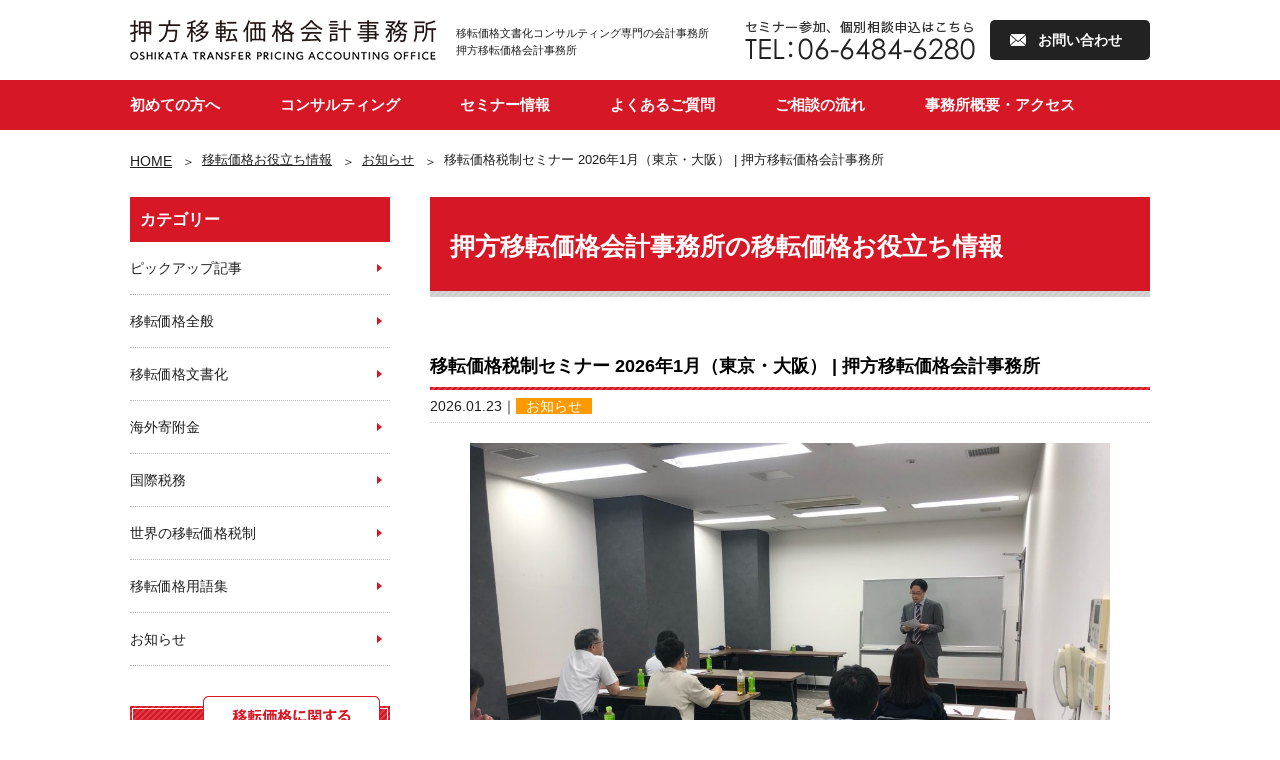

--- FILE ---
content_type: text/html; charset=UTF-8
request_url: https://www.oshikata-tp.com/information/news/seminar/
body_size: 13406
content:
<!DOCTYPE html>
<!--[if IE 7]>
<html class="ie ie7" lang="ja">
<![endif]-->
<!--[if IE 8]>
<html class="ie ie8" lang="ja">
<![endif]-->
<!--[if !(IE 7) | !(IE 8) ]><!-->
<html lang="ja">
<!--<![endif]-->
<head>
	<script id="_bownow_ts">
var _bownow_ts = document.createElement('script');
_bownow_ts.charset = 'utf-8';
_bownow_ts.src = 'https://contents.bownow.jp/js/UTC_02e992d443fdcb9dfb57/trace.js';
document.getElementsByTagName('head')[0].appendChild(_bownow_ts);
</script>
	
<!-- Google Tag Manager -->
<script>(function(w,d,s,l,i){w[l]=w[l]||[];w[l].push({'gtm.start':
new Date().getTime(),event:'gtm.js'});var f=d.getElementsByTagName(s)[0],
j=d.createElement(s),dl=l!='dataLayer'?'&l='+l:'';j.async=true;j.src=
'https://www.googletagmanager.com/gtm.js?id='+i+dl;f.parentNode.insertBefore(j,f);
})(window,document,'script','dataLayer','GTM-MPFF846');</script>
<!-- End Google Tag Manager -->



<meta http-equiv="content-type" content="text/html; charset=UTF-8" />
<meta http-equiv="content-language" content="ja" />
<meta name="viewport" content="target-densitydpi=device-dpi, width=1200, maximum-scale=1.0, user-scalable=yes">

		

<!-- ▼Json-LD -->
 <script type="application/ld+json">
    {
    "@context": "http://schema.org",
    "@type": "FAQPage",
	"description": "押方移転価格会計事務所によせられるセミナーに関するよくあるご質問です",
    "mainEntity": [
    {
    "@type": "Question",
    "name": "開催場所はどこですか？",
    "acceptedAnswer": {
    "@type": "Answer",
    "text": "東京駅前と大阪駅前の貸し会議室で数ヶ月に１回開催します。",
    "url": "https://www.oshikata-tp.com/information/news/seminar/"
    }
    },
    {
    "@type": "Question",
    "name": "料金はいくらですか？",
    "acceptedAnswer": {
    "@type": "Answer",
    "text": "後日の個別相談９０分込みで税込５万円です。１社様あたり３名様までご参加可能です。",
    "url": "https://www.oshikata-tp.com/information/news/seminar/"
    }
    },
    {
    "@type": "Question",
    "name": "どのような内容ですか？",
    "acceptedAnswer": {
    "@type": "Answer",
    "text": "移転価格税制と海外子会社への寄付金対策の実務的な内容です。",
    "url": "https://www.oshikata-tp.com/information/news/seminar/"
    }
    },
    {
    "@type": "Question",
    "name": "講師は誰ですか？",
    "acceptedAnswer": {
    "@type": "Answer",
    "text": "押方移転価格会計事務所代表の押方（移転価格コンサルタント）が担当します。",
    "url": "https://www.oshikata-tp.com/information/news/seminar/"
    }
    }
    ]
    }
</script> 
	
		

<script type="application/ld+json">
    {
      "@context": "https://schema.org",
      "@type": "NewsArticle",
      "headline": "移転価格税制セミナー 2026年1月（東京・大阪） | 押方移転価格会計事務所",
      "image": [
        "https://www.oshikata-tp.com/wp/wp-content/uploads/2024/05/image0-e1718370832523-220x150.jpeg"
       ],
      "datePublished": "2026/01/23T08:00:00+08:00",
      "dateModified": "2026/01/23T08:00:00+08:00",
      "author": [{
          "@type": "Person",
          "name": "押方新一",
          "url": "https://www.oshikata-tp.com/greeting/"
        }]
    }
    </script>
	
	


<script type="application/ld+json">
  {
  "@context": "https://schema.org",
  "@type": "Organization",
  "name": "押方移転価格会計事務所",
  "telephone": "+81-06-6484-6280",
  "url": "https://www.oshikata-tp.com",
  "address": {
  "@type": "PostalAddress",
  "postalCode": "5410048",
  "addressCountry": "JP",
  "addressRegion": "大阪府",
  "addressLocality": "大阪市中央区",
  "streetAddress": "瓦町３－４－１０ 日宝御堂ビル５０６号室"
  }
  }
  </script>

<title>移転価格税制セミナー 2026年1月（東京・大阪） | 押方移転価格会計事務所</title>

<meta name="format-detection" content="telephone=no" />
<link rel="pingback" href="https://www.oshikata-tp.com/wp/xmlrpc.php">
<link rel="icon" type="image/vnd.microsoft.icon" href="https://www.oshikata-tp.com/wp/wp-content/themes/WebsiteManager/profile/default/favicon.ico">
<meta http-equiv="content-style-type" content="text/css; charset=UTF-8" />

<link rel="stylesheet" type="text/css" href="/pc/css/initialize.css">
<link rel="stylesheet" type="text/css" href="/pc/css/shared.css">
<link rel="stylesheet" type="text/css" href="/pc/css/template.css?20201012">
<link rel="stylesheet" type="text/css" href="/pc/css/content.css?20201102">


<meta http-equiv="content-script-type" content="text/javascript; charset=UTF-8" />

<script type="text/javascript" src="/pc/js/jquery-1.11.3.min.js"></script>
<!--[if lt IE 9]><script src="http://html5shim.googlecode.com/svn/trunk/html5.js"></script><![endif]-->
<script type="text/javascript" src="/pc/js/generic_js_v1.0.1/jquery.GenericController.js"></script>
<script type="text/javascript" src="/pc/js/common.js"></script>
<script type="text/javascript" src="/pc/js/stiky.js"></script>

<link rel='dns-prefetch' href='//s.w.org' />
		<script type="text/javascript">
			window._wpemojiSettings = {"baseUrl":"https:\/\/s.w.org\/images\/core\/emoji\/11\/72x72\/","ext":".png","svgUrl":"https:\/\/s.w.org\/images\/core\/emoji\/11\/svg\/","svgExt":".svg","source":{"concatemoji":"https:\/\/www.oshikata-tp.com\/wp\/wp-includes\/js\/wp-emoji-release.min.js"}};
			!function(e,a,t){var n,r,o,i=a.createElement("canvas"),p=i.getContext&&i.getContext("2d");function s(e,t){var a=String.fromCharCode;p.clearRect(0,0,i.width,i.height),p.fillText(a.apply(this,e),0,0);e=i.toDataURL();return p.clearRect(0,0,i.width,i.height),p.fillText(a.apply(this,t),0,0),e===i.toDataURL()}function c(e){var t=a.createElement("script");t.src=e,t.defer=t.type="text/javascript",a.getElementsByTagName("head")[0].appendChild(t)}for(o=Array("flag","emoji"),t.supports={everything:!0,everythingExceptFlag:!0},r=0;r<o.length;r++)t.supports[o[r]]=function(e){if(!p||!p.fillText)return!1;switch(p.textBaseline="top",p.font="600 32px Arial",e){case"flag":return s([55356,56826,55356,56819],[55356,56826,8203,55356,56819])?!1:!s([55356,57332,56128,56423,56128,56418,56128,56421,56128,56430,56128,56423,56128,56447],[55356,57332,8203,56128,56423,8203,56128,56418,8203,56128,56421,8203,56128,56430,8203,56128,56423,8203,56128,56447]);case"emoji":return!s([55358,56760,9792,65039],[55358,56760,8203,9792,65039])}return!1}(o[r]),t.supports.everything=t.supports.everything&&t.supports[o[r]],"flag"!==o[r]&&(t.supports.everythingExceptFlag=t.supports.everythingExceptFlag&&t.supports[o[r]]);t.supports.everythingExceptFlag=t.supports.everythingExceptFlag&&!t.supports.flag,t.DOMReady=!1,t.readyCallback=function(){t.DOMReady=!0},t.supports.everything||(n=function(){t.readyCallback()},a.addEventListener?(a.addEventListener("DOMContentLoaded",n,!1),e.addEventListener("load",n,!1)):(e.attachEvent("onload",n),a.attachEvent("onreadystatechange",function(){"complete"===a.readyState&&t.readyCallback()})),(n=t.source||{}).concatemoji?c(n.concatemoji):n.wpemoji&&n.twemoji&&(c(n.twemoji),c(n.wpemoji)))}(window,document,window._wpemojiSettings);
		</script>
		<style type="text/css">
img.wp-smiley,
img.emoji {
	display: inline !important;
	border: none !important;
	box-shadow: none !important;
	height: 1em !important;
	width: 1em !important;
	margin: 0 .07em !important;
	vertical-align: -0.1em !important;
	background: none !important;
	padding: 0 !important;
}
</style>
<link rel='https://api.w.org/' href='https://www.oshikata-tp.com/wp-json/' />
<link rel="EditURI" type="application/rsd+xml" title="RSD" href="https://www.oshikata-tp.com/wp/xmlrpc.php?rsd" />
<link rel="wlwmanifest" type="application/wlwmanifest+xml" href="https://www.oshikata-tp.com/wp/wp-includes/wlwmanifest.xml" /> 
<link rel='prev' title='寄与度利益分割法を使うこともたまにある | 押方移転価格会計事務所' href='https://www.oshikata-tp.com/information/general/ps/' />
<meta name="generator" content="WordPress 4.9.26" />
<link rel="canonical" href="https://www.oshikata-tp.com/information/news/seminar/" />
<link rel='shortlink' href='https://www.oshikata-tp.com/?p=2776' />
<link rel="alternate" type="application/json+oembed" href="https://www.oshikata-tp.com/wp-json/oembed/1.0/embed?url=https%3A%2F%2Fwww.oshikata-tp.com%2Finformation%2Fnews%2Fseminar%2F" />
<link rel="alternate" type="text/xml+oembed" href="https://www.oshikata-tp.com/wp-json/oembed/1.0/embed?url=https%3A%2F%2Fwww.oshikata-tp.com%2Finformation%2Fnews%2Fseminar%2F&#038;format=xml" />
<meta name="description" content="開催実績70回以上の移転価格税制・海外寄附金対策セミナー（東京・大阪）。ホームページではお伝えしていない最新情報や他社事例を交えてわかりやすく解説します。（90分の個別相談付き）" />
<meta name="keywords" content="移転価格 セミナー" />
<link rel="icon" type="image/vnd.microsoft.icon" href="https://www.oshikata-tp.com/wp/wp-content/themes/WebsiteManager/profile/default/favicon.ico">


</head>
<body>
<!-- Google Tag Manager (noscript) -->
<noscript><iframe src="https://www.googletagmanager.com/ns.html?id=GTM-MPFF846"
height="0" width="0" style="display:none;visibility:hidden"></iframe></noscript>
<!-- End Google Tag Manager (noscript) -->
<!-- Global site tag (gtag.js) - Google Analytics -->
<script async src="https://www.googletagmanager.com/gtag/js?id=G-64MYE59PXZ"></script>
<script>
  window.dataLayer = window.dataLayer || [];
  function gtag(){dataLayer.push(arguments);}
  gtag('js', new Date());

  gtag('config', 'G-64MYE59PXZ');
</script>


<!-- header -->
<header id="header">


    <div class="wrap"><!-- wrap -->

        <div id="siteId">
            <h1><a href="/"><img src="/pc/img/template/logo.png" alt="移転価格文書化コンサルティング専門税理士－押方移転価格会計事務所"/></a></h1>
            <p>移転価格文書化コンサルティング専門の会計事務所<br>押方移転価格会計事務所</p>
        </div>
        <ul class="contact">
            <li><img src="/pc/img/template/tel_img.png" alt="移転・海外寄付金のことご相談下さい TEL:06-6484-6280"/></li>
            <li><a href="/inquiary/" class="contactbtn">お問い合わせ</a></li>
        </ul>

    <!-- //wrap --></div>


    <!-- globalNavigation -->
    <nav id="globalNavigation">

        <ul>
            <li><a href="/beginner/">初めての方へ</a></li>
            <li><a href="/consulting/">コンサルティング</a></li>
            <li><a href="/information/news/seminar/">セミナー情報</a></li>
            <li><a href="/faq/">よくあるご質問</a></li>
            <li><a href="/flow/">ご相談の流れ</a></li>
            <li><a href="/about/">事務所概要・アクセス</a></li>
        </ul>

    </nav>
    <!-- //globalNavigation -->


</header>
<!-- //header -->



<!-- contents -->
<article id="contents">




<div id="topicpath">
<ol>
<li><a href="https://www.oshikata-tp.com">HOME</a></li>
<li><a href="https://www.oshikata-tp.com/information/">移転価格お役立ち情報</a></li>
<li><a href="https://www.oshikata-tp.com/information/information_category/news/">お知らせ</a></li>
<li>移転価格税制セミナー 2026年1月（東京・大阪） | 押方移転価格会計事務所</li>
</ol>
</div>



<div class="wrap"><!-- wrap -->


<!-- main -->
<main id="main" class="main">




<!-- informationArea -->
<section id="informationArea">


    <h1>押方移転価格会計事務所の移転価格お役立ち情報</h1>


    <section>
        <h3>移転価格税制セミナー 2026年1月（東京・大阪） | 押方移転価格会計事務所</h3>
        <ul class="info">
        <li>2026.01.23</li>
	<li><a href="/information_category/news" class="category" style="background:#ff9900;color:#ffffff;">お知らせ</a></li>
        </ul>
        <div class="artbody">
            <figure><img src="https://www.oshikata-tp.com/wp/wp-content/uploads/2024/05/image0-e1718370832523-1024x768.jpeg" alt="" width="640" height="427"></figure>			<br>
<h1>移転価格税制セミナー 2026年1月（東京・大阪）</h1>

<P>
<font color="red">【受付終了】</font>（2026年1月30日） 大阪開催<br>
<font color="red">【受付開始前】</font>（2026年月6月**日） 東京開催<br>
</P>

<h3>開催実績70回以上、参加者のべ700人以上の本セミナーに参加するメリット</h3>

<p><a href="https://www.oshikata-tp.com/consulting/adviser/" target=_blank">「移転価格対応の内製化コンサルティング」</a>を行っている押方移転価格会計事務所の押方が、移転価格税制・海外寄附金課税に対応するための基礎知識を網羅的にお伝えするセミナーです。</P>

<p>本セミナーに参加する主なメリットは次のとおりです。</P>

<P>
<ul>
<li>移転価格税制に未対応でいることのリスクと対応策がわかる</li>
<li>ローカルファイルを作成するだけでは問題解決しない理由がわかる</li>
<li>ローカルファイルがどのようなストーリーで記載されているかがわかる</li>
<li>中堅企業に対する指摘事例がわかる</li>
<li>海外子会社への寄附金認定リスクと具体的対応策がわかる</li>
<li>後日の個別相談で御社独自の課題を明確にすることができる</li>
</ul>
</p>

<h3>このような企業様に本セミナーへのご参加をおすすめします</h3>
<P>
&#x2611;税務調査で海外子会社への寄附金認定や移転価格課税を受けそうで不安（orすでに受けた）<br>
&#x2611;ローカルファイルの作成が必要なのか検討中<br>
&#x2611;すでにローカルファイルを作ったものの内容がよくわかっていない、加えて年度更新もできていない<br>
&#x2611;海外子会社が移転価格税制についていろいろ言ってくる<br>
&#x2611;国際税務に関する知見が不足していると感じている<br>
</p>


<h3>セミナー受講特典</h3>

<P>セミナーにご参加いただいた方は、後日（セミナー受講日から3ヶ月以内）の<a href="https://www.oshikata-tp.com/consulting/spot/" target="_blank">個別相談</a>(90分)を無料で承ります。<font color="red">（1企業グループにつき1回限り）</font></P>

<p>セミナーで各社に共通する事項を確認した後は個別相談で御社特有の事情を整理し、移転価格対応における現状の課題を明確にして下さい。</p>

<P>また講師の著書<a href="https://www.oshikata-tp.com/information/news/book/" target="_blank">「改訂版　移転価格対応に失敗したくない人が最初に読む本」</a>を、1社様あたり1冊進呈します。</p>

<p><img src="https://www.oshikata-tp.com/wp/wp-content/uploads/2020/08/side_book_bn.png" alt="" width="260" height="230" class="alignnone size-full wp-image-7538" srcset="https://www.oshikata-tp.com/wp/wp-content/uploads/2020/08/side_book_bn.png 260w, https://www.oshikata-tp.com/wp/wp-content/uploads/2020/08/side_book_bn-150x133.png 150w" sizes="(max-width: 260px) 100vw, 260px" /></p>

<h3>日時・会場</h3>

<p>＜東京開催＞<br>
日時：2026年6月**日  14時～17時（13時30分受付開始）<br>
会場：東京駅前の貸会議室<a href="https://www.tc-forum.co.jp/ap-yaesu/" target="_blank" rel="nofollow">「AP東京八重洲」</a></p>

<p>＜大阪開催＞<br>
日時：2026年1月30日  14時～17時（13時30分受付開始）<br>
会場：大阪駅前の貸会議室<a href="https://www.tc-forum.co.jp/ap-osakaekimae/" target="_blank" rel="nofollow">「AP大阪駅前」</a></p>


<h3>セミナー概要</h3>

<P>※ホームページではお伝えしていない他社事例や最新情報を交えてわかりやすく解説します。<br>

<h5>ポイント１　海外子会社への寄附金認定防止対策</h5>
<ul>
<li>国際課税を取り巻く現況</li>
<li>グループ内役務提供の分類</li>
<li>海外子会社への出張のすべてが子会社支援ではない</li>
<li>出向者人件費周りの注意点</li>
<li>実務的、現実的な親子ローン金利の設定方法（改正運営指針対応）</li>
<li>ロイヤリティの取り方はいろいろ</li>
<li>関連規則の確認・・・等</li>
</ul>

<h5>ポイント２　移転価格税制とは何か</h5>
<ul>
<li>移転価格税制の根本的な制度趣旨</li>
<li>推定課税はこのように行われる</li>
<li>専門家にローカルファイルを作ってもらっても問題解決しない理由</li>
<li>各独立企業間価格算定方法の概説</li>
<li>主要各国の移転価格文書化制度</li>
<li>海外子会社サイドの移転価格対応はどうすべきか</li>
<li>ローカルファイル記載の流れ</li>
<li>移転価格対応で使用する企業情報データベースの解説・・・等</li>
</ul>

<h5>ポイント３　移転価格対応に失敗しないために</h5>
<ul>
<li>緊急事態への対応事例</li>
<li>文書化よりも大切なこと</li>
<li>移転価格対応の内製化コンサルティングから得られるメリット・・等</li>
</ul>
</p>

<h3>対象</h3>

<p>海外に進出している中堅企業の経営者・CFO・管理本部長・税務責任者・税務担当者<br>
（※会計事務所、税理士法人、コンサルティング会社はご参加いただけません。）</p>


<h3>料金</h3>

<P>1社66,000円（税込）<font color="red">（1社につき3名様までご参加可能）</font><br><br>

※お支払いは請求書の郵送による事前振込となります。<br>
※受講票はありません。お名刺と筆記用具をお持ちの上、直接会場にお越し下さい。<br>
※顧問先企業の方は無料で参加可能です。</p>

<h3>講師（押方移転価格会計事務所　押方新一）</h3>

<!-- profile -->
    <section id="profile">

        
        <figure class="left">
            <img src="/pc/img/about/about_img02_n2.jpg" alt="移転価格コンサルタント 押方 新一"/>
            <figcaption>移転価格コンサルタント<span>押方 新一</span>おしかた　しんいち</figcaption>
        </figure>

        <div class="box">
<P>企業が自分自身の力で継続的に移転価格税制に対応できるようになるための社内体制の構築支援を行う専門コンサルタント（公認会計士・税理士）</p>
<p>押方が提供している<a href="https://www.oshikata-tp.com/consulting/adviser/" target="_blank">コンサルティングを確認</a>する。</P>

<h3>経歴</h3>

<p>２０００年に大手監査法人入社。上場企業の会計監査に従事し、会計、決算、連結決算等の実務を学ぶ。</p>

<p>その後、大阪市内でレンタル自習室を自営業で開業。開業当初は赤字続きで苦しむも、少しずつ軌道にのり大阪エリアNO１の規模に成長させる。</p>

<P>自習室経営においては、マーケティング、資金調達、顧客対応等を学び、大手企業と中小企業の違いを身をもって体験する。</p>

<p>その後同事業を売却し、中堅貿易商社に入社。財務担当部長として、日本本社の経理財務、連結決算、銀行対応、税務調査対応の責任者を務めるとともに、海外子会社との移転価格、与信管理等のグローバル管理も担当する。</p>

<p>ローカルファイルの整備も自ら行い、研修会を開催して関連者の理解を得ることにより、自社で移転価格に対応できる体制を構築する。</p>

<p>海外進出の難しさとおもしろさを実感し、海外進出企業を税務会計の分野から支援すべく、２０１６年に押方移転価格会計事務所を設立。</p>

<P>国内外で行った移転価格セミナーへの参加者は７００人以上、相談・コンサルティング実績は１１０社以上。</p>

<P>コンサルティングを行った業種は、自動車・二輪車部品製造業、自動車製造用治具製造業、電子部品製造業、半導体装置製造業、化学薬品製造業、農薬製造業、食品添加物製造業、金型製造業、スポーツ用品製造業、自動車部品卸売業、電子部品卸売業、銀行業、リース業、ソフトウェア販売業、WEBサービス業、越境イーコマース業、国際海運業など多岐にわたる。</p>


<h3>出張履歴</h3>

<P>「現場を知る実務家」であるためにアジアを中心に各国の会計事務所や企業を訪問し、現地の最新情報収集に努めています。顧問先企業様には信頼できる各国の会計事務所（日本語可）をご紹介します。</br><br>

２０２５年１１月　ドバイ<br>
２０２５年７月　　シンガポール<br>
２０２５年６月　　ダラス・シアトル<br>
２０２４年１１月　香港<br>
２０２４年８月　　上海<br>
２０２４年７月　　メキシコ（国内で面談）<br>
２０２４年６月　　ソウル<br>
２０２４年３月　　ジャカルタ<br>
２０２３年１２月　台湾<br>
２０２３年９月　　ハノイ・ホーチミン<br>
２０２３年７月　　バンコク<br>
２０２３年２月　　ニューデリー<br>
２０２２年１０月　ドイツ<br>
２０２２年８月　　シカゴ<br>
２０１９年１１月　マニラ<br>
２０１９年９月　　メキシコ<br>
２０１９年８月　　ジャカルタ<br>
２０１９年６月　　バンコク<br>
２０１９年４月　　ソウル<br>
２０１９年３月　　ハノイ・ホーチミン<br>
２０１８年１１月　上海<br>
２０１８年８月　　シンガポール<br>
２０１８年６月　　ハノイ<br>
２０１８年４月　　香港・深セン<br>
２０１８年３月　　ジャカルタ<br>
２０１８年２月　　バンコク<br>
２０１７年１１月　上海<br>
２０１７年９月　　ハノイ<br>
２０１７年６月　　ジャカルタ<br>
２０１７年５月　　バンコク</p>

</div> </section>  <!-- //profile -->


<h3>セミナーに参加する</h3>
<P>電話（０６－６４８４－６２８０）または<a href="https://www.oshikata-tp.com/inquiary/" target="_blank">セミナー申し込みページ</a>からお願いします。</p>

<p>
<img src="https://www.oshikata-tp.com/wp/wp-content/uploads/2024/08/image0-e1726233525417-225x300.jpeg" alt="" width="225" height="300" class="alignnone size-medium wp-image-8808" srcset="https://www.oshikata-tp.com/wp/wp-content/uploads/2024/08/image0-e1726233525417-225x300.jpeg 225w, https://www.oshikata-tp.com/wp/wp-content/uploads/2024/08/image0-e1726233525417-113x150.jpeg 113w, https://www.oshikata-tp.com/wp/wp-content/uploads/2024/08/image0-e1726233525417-768x1024.jpeg 768w, https://www.oshikata-tp.com/wp/wp-content/uploads/2024/08/image0-e1726233525417.jpeg 1512w" sizes="(max-width: 225px) 100vw, 225px" /><br><br>

<img src="https://www.oshikata-tp.com/wp/wp-content/uploads/2023/05/IMG_0333-300x225.jpg" alt="" width="300" height="225" class="alignnone size-medium wp-image-8632" srcset="https://www.oshikata-tp.com/wp/wp-content/uploads/2023/05/IMG_0333-300x225.jpg 300w, https://www.oshikata-tp.com/wp/wp-content/uploads/2023/05/IMG_0333-150x113.jpg 150w, https://www.oshikata-tp.com/wp/wp-content/uploads/2023/05/IMG_0333-768x576.jpg 768w, https://www.oshikata-tp.com/wp/wp-content/uploads/2023/05/IMG_0333-1024x768.jpg 1024w" sizes="(max-width: 300px) 100vw, 300px" /><br><br>

<img src="https://www.oshikata-tp.com/wp/wp-content/uploads/2020/11/IMG_0119-e1606029669388-300x169.jpg" alt="" width="300" height="169" class="alignnone size-medium wp-image-7727" srcset="https://www.oshikata-tp.com/wp/wp-content/uploads/2020/11/IMG_0119-e1606029669388-300x169.jpg 300w, https://www.oshikata-tp.com/wp/wp-content/uploads/2020/11/IMG_0119-e1606029669388-150x84.jpg 150w, https://www.oshikata-tp.com/wp/wp-content/uploads/2020/11/IMG_0119-e1606029669388-1024x576.jpg 1024w, https://www.oshikata-tp.com/wp/wp-content/uploads/2020/11/IMG_0119-e1606029669388-768x432.jpg 768w, https://www.oshikata-tp.com/wp/wp-content/uploads/2020/11/IMG_0119-e1606029669388.jpg 1334w" sizes="(max-width: 300px) 100vw, 300px" /><br><br>



<P>同じような課題を持つ中堅企業の皆様が、移転価格対策を始めています。移転価格税制を含む、国際税務にしっかり対応できるようになって、グローバル企業としてのレベルを一段階上げましょう。</P>


<h2>過去のセミナー開催実績</h2>

<p>
2026年1月23日　東京開催<br>
2025年9月26日　大阪開催<br>
2025年9月19日　東京開催<br>
2025年6月20日　大阪開催<br>
2025年6月13日　東京開催<br>
2025年2月21日　東京開催<br>
2025年2月14日　大阪開催<br>
2024年11月15日　東京開催<br>
2024年11月8日　大阪開催<br>
2024年9月13日　大阪開催<br>
2024年9月6日　東京開催<br>
2024年6月14日　大阪開催<br>
2024年6月7日　東京開催<br>
2024年2月16日　大阪開催<br>
2024年2月9日　東京開催<br>
2023年11月24日　大阪開催<br>
2023年11月17日　東京開催<br>
2023年9月15日　大阪開催<br>
2023年9月8日　東京開催<br>
2023年6月16日　大阪開催<br>
2023年6月9日　東京開催<br>
2023年2月9日　東京開催<br>
2023年2月3日　大阪開催<br>
2022年11月18日　東京開催<br>
2022年11月11日　大阪開催<br>
2022年9月9日　大阪開催<br>
2022年9月2日　東京開催<br>
2022年6月17日　大阪開催<br>
2022年6月10日　東京開催<br>
2022年2月18日　東京開催<br>
2021年11月29日　東京開催<br>
2021年11月22日　大阪開催<br>
2021年5月21日　大阪開催<br>
2021年5月14日　東京開催<br>
2021年2月19日　東京開催<br>
2021年2月12日　大阪開催</p>

<P>
<この記事を書いた人＞<br>
押方移転価格会計事務所　<a href="https://www.oshikata-tp.com/greeting/" target="_blank">押方新一</a>（公認会計士・税理士）<br><br>
<a href="https://www.oshikata-tp.com/information/news/book/" target="_blank">「移転価格対応に失敗したくない人が最初に読む本」</a><br>
<a href="https://www.oshikata-tp.com/information/news/seminar/" target="_blank">個別相談付き移転価格入門セミナー</a><br>
<a href="https://www.oshikata-tp.com/information/" target="_blank">【記事数300以上】移転価格お役立ち情報一覧</a><br>
<a href="https://www.oshikata-tp.com/" target="_blank">移転価格文書化コンサル専門-押方移転価格会計事務所TOP</a></p> 

		</div>
		<ul class="singlenavi">
            <li class="prev"><a href="https://www.oshikata-tp.com/information/general/ps/" rel="prev">前の記事</a></li>
            <li class="next"></li>
        </ul>
	</section>


<div id="seminarBn" style="margin-top: 40px;">
	<a href="http://www.oshikata-tp.com/information/seminar/"><img src="/pc/img/index/seminer_bn01_n.jpg?20220301" alt="個別相談付き移転価格セミナー　セミナー情報はこちら" style="opacity: 1;"></a>
</div>

	<!-- relationArea -->
    <section id="relationArea">
        <h2>あわせて読みたい記事</h2>
        <ul class="infolist">
<li>
    <a href="https://www.oshikata-tp.com/information/news/book/">
        <figure><img src="https://www.oshikata-tp.com/wp/wp-content/uploads/2022/07/0b8b8f4871c9cd16691c2c46f199974b-220x150.jpg" alt=""></figure>
        <div class="status">
            <span class="date">2025.08.14</span>
            <span class="category" style="background:#ff9900;color:#ffffff;">お知らせ</span>
        </div>
        <span class="title">書籍紹介「改訂版　移転価格対応に失敗したくない人が最初に読む本」（目次掲載）| 押方移転価格会計事務所</span>
	</a>
</li>
<li>
    <a href="https://www.oshikata-tp.com/information/news/document-request/">
        <figure><img src="https://www.oshikata-tp.com/wp/wp-content/uploads/2023/04/c478b1a6dedb96603a486610161ab963-220x150.jpg" alt=""></figure>
        <div class="status">
            <span class="date">2023.04.01</span>
            <span class="category" style="background:#ff9900;color:#ffffff;">お知らせ</span>
        </div>
        <span class="title">コンサルティング資料請求 | 押方移転価格会計事務所</span>
	</a>
</li>
<li>
    <a href="https://www.oshikata-tp.com/information/news/ranking/">
        <figure><img src="https://www.oshikata-tp.com/wp/wp-content/uploads/2016/11/b80ebffb77febd45d28e07f83b8593f2_s-220x150.jpg" alt="ランキング　移転価格税制　文書化"></figure>
        <div class="status">
            <span class="date">2016.11.21</span>
            <span class="category" style="background:#ff9900;color:#ffffff;">お知らせ</span>
        </div>
        <span class="title">移転価格入門者は必読！人気＆おススメ記事ランキング | 押方移転価格会計事務所</span>
	</a>
</li>
		</ul>
    </section>
	<!-- relationArea -->


    <!-- informationCategory -->
	<!--
    <section id="informationCategory">

        <h3>カテゴリー</h3>
        <ul>
	<li class="cat-item cat-item-12"><a href="https://www.oshikata-tp.com/information/information_category/pickup/" >ピックアップ記事</a>
</li>
	<li class="cat-item cat-item-1"><a href="https://www.oshikata-tp.com/information/information_category/general/" title="移転価格についてのお役立ち情報です。
最新情報を発信しています。移転価格は押方移転価格会計事務所">移転価格全般</a>
</li>
	<li class="cat-item cat-item-2"><a href="https://www.oshikata-tp.com/information/information_category/documentation/" title="移転価格文書化についてのお役立ち情報です。
最新情報を発信しています。移転価格は押方移転価格会計事務所">移転価格文書化</a>
</li>
	<li class="cat-item cat-item-3"><a href="https://www.oshikata-tp.com/information/information_category/donation/" title="寄付金についてのお役立ち情報です。
最新情報を発信しています。移転価格は押方移転価格会計事務所">海外寄附金</a>
</li>
	<li class="cat-item cat-item-4"><a href="https://www.oshikata-tp.com/information/information_category/international-tax/" >国際税務</a>
</li>
	<li class="cat-item cat-item-9"><a href="https://www.oshikata-tp.com/information/information_category/world/" >世界の移転価格税制</a>
</li>
	<li class="cat-item cat-item-5"><a href="https://www.oshikata-tp.com/information/information_category/words/" >移転価格用語集</a>
</li>
	<li class="cat-item cat-item-6"><a href="https://www.oshikata-tp.com/information/information_category/news/" >お知らせ</a>
</li>
        </ul>

    </section>
-->
    <!-- //informationCategory -->


</section>
<!-- //informationArea -->


    <div class="mailmagabn">

        
    </div>


    <!-- ctaAtrea -->
    <div id="ctaArea">

        <ul>
            <li>
                <p class="findex">お電話でのお問い合わせ</p>
                <p><img src="/pc/img/template/tel_img.png" alt="移転・海外寄付金のことご相談下さい TEL:06-6484-6280"/><span>受付時間／9:00～17:00</span></p>
            </li>
            <li>
                <p class="findex">メールでのお問い合わせ</p>
                <a href="/inquiary/" class="contactbtn">お問い合わせ</a>
            </li>
        </ul>

    </div>
    <!-- //ctaAtrea -->


</main>
<!-- //main -->



<!-- side -->
<aside id="side">


    <!-- sideCategoryList -->
    <section id="sideCategoryList">
        <h3>カテゴリー</h3>
        <ul>
	<li class="cat-item cat-item-12"><a href="https://www.oshikata-tp.com/information/information_category/pickup/" >ピックアップ記事</a>
</li>
	<li class="cat-item cat-item-1"><a href="https://www.oshikata-tp.com/information/information_category/general/" title="移転価格についてのお役立ち情報です。
最新情報を発信しています。移転価格は押方移転価格会計事務所">移転価格全般</a>
</li>
	<li class="cat-item cat-item-2"><a href="https://www.oshikata-tp.com/information/information_category/documentation/" title="移転価格文書化についてのお役立ち情報です。
最新情報を発信しています。移転価格は押方移転価格会計事務所">移転価格文書化</a>
</li>
	<li class="cat-item cat-item-3"><a href="https://www.oshikata-tp.com/information/information_category/donation/" title="寄付金についてのお役立ち情報です。
最新情報を発信しています。移転価格は押方移転価格会計事務所">海外寄附金</a>
</li>
	<li class="cat-item cat-item-4"><a href="https://www.oshikata-tp.com/information/information_category/international-tax/" >国際税務</a>
</li>
	<li class="cat-item cat-item-9"><a href="https://www.oshikata-tp.com/information/information_category/world/" >世界の移転価格税制</a>
</li>
	<li class="cat-item cat-item-5"><a href="https://www.oshikata-tp.com/information/information_category/words/" >移転価格用語集</a>
</li>
	<li class="cat-item cat-item-6"><a href="https://www.oshikata-tp.com/information/information_category/news/" >お知らせ</a>
</li>
        </ul>
    </section>
    <!-- //sideCategoryList -->


    <!-- sideMailmagazine -->
    <section id="sideMailmagazine">
    <div id="sideMailmagazine">
        <a href="/mailmagazine/"><img src="/pc/img/template/bn_mailmaga.png" alt="移転価格に関する一歩踏み込んだ情報を毎週配信！ 無料メールマガジン登録 移転価格文書のテンプレートなど 4大特典プレゼント中 今すぐ配信登録はこちら"/></a>
    </div>
    </section>
    <!-- //sideMailmagazine -->
    <div class="bnlist">
		<ul>
          <li>
			  <a href="/information/news/book/"><img src="/pc/img/template/side_book_bn.png" alt="移転価格対応に失敗したくない人が最初に読む本"/></a>
          </li>	
          <li>
            <a href="/information/news/seminar/"><img src="/pc/img/template/side_seminar_bn.jpg" alt="セミナー情報"/></a>
          </li>
          <li>
            <a href="/information/"><img src="/pc/img/template/side_infomation_bn.jpg" alt="移転価格お役立ち情報"/></a>
          </li>
          <li>
            <a href="/?page_id=6548"><img src="/pc/img/template/side_glossary_bn.jpg" alt="移転価格専門用語集"/></a>
          </li>
        </ul>
    </div>
				<!--
	<div class="twitterbox">
		<a class="twitter-timeline" href="https://twitter.com/oshikata_tp?ref_src=twsrc%5Etfw">Tweets by oshikata_tp</a> <script async src="https://platform.twitter.com/widgets.js" charset="utf-8"></script>
		
	</div>
-->
    <div class="bnlist">
        <ul>
			 <!--<li><a href="https://www.oshikata-tp.com/information/news/webmarketing/"><img src="/pc/img/template/side_webmarketing_bn.png" alt="士業・コンサル向けWEBマーケティング講座"/></a></li>
			 <li><a href="https://55auto.biz/oshikata/touroku/entryform6.htm?_ga=2.225387738.1388689949.1579999797-1612004121.1564978976"><img src="/pc/img/template/side_infomation_bn3.png" alt="WEBマーケティングメルマガ"/></a></li>-->
			
            <!--<li><a href="https://55auto.biz/oshikata/touroku/entryform6.htm"><img src="/pc/img/template/side_infomation_bn2.png" alt="パートナー事務所様募集"/></a></li>-->
        </ul>
    </div>


    <div class="bnlist">
        <ul>
            <li><a href="/greeting/"><img src="/pc/img/template/side_greeting_bn_n.jpg" alt="代表挨拶"/></a></li><!--<li><a href="http://oshikata2012.net/" target="_blank"><img src="/pc/img/template/side_blog_bn_n.png" alt="押方新一のブログ"/></a></li>-->
			<!--<li><a href="https://55auto.biz/oshikata/touroku/entryform5.htm" target="_blank"><img src="/pc/img/template/side_company_bn.png" alt="人材採用企業様へ"/></a></li>-->
			
        </ul>
    </div>


    <!-- sideAbout -->
    <section id="sideAbout">
        <h3><a href="/"><img src="/pc/img/template/logo.png" alt="押方移転価格会計事務所 OSHIKATA TRANSFER PRICING FIRM"/></a></h3>
        <address>大阪市中央区瓦町3-4-10<br>
        日宝御堂ビル506号室<br>
        東京都千代田区九段南1－5－6<br>
        りそな九段ビル５階<br>
        TEL : 06-6484-6280（共通）</address>
        <a href="/about/" class="btn">アクセスマップ</a>
    </section>
    <!-- //sideAbout -->
    <!--
    <div class="bnlist" style="display:none;">
        <ul>
            <li>
				
				<section id="sideKouza">
				<div id="sideKouza">
					<a href="https://55auto.biz/oshikata/touroku/entryform4.htm"><img src="/pc/img/template/bn_kouza.png" alt=""/></a>
				</div>
				</section>
				
			</li>
			<li>
				
				<section id="sideManga">
				<div id="sideManga">
					<a href="/wp/wp-content/uploads/2016/oshikata_manga(1017).pdf" download="oshikata_manga(1017).pdf" onClick="ga(‘send','event','cv','download',this.href,5000,{'nonInteraction':1});"><img src="/pc/img/template/bn_manga.png" alt="マンガで分かる移転価格税制"/></a>
				</div>
				</section>
				
			</li>
		</ul>
	</div>
    -->

</aside>
<!-- //side -->
<!-- //wrap --></div>


</article>
<!-- //contents -->



<!-- pagetop -->
<div id="pagetop"><a href="#contents"><img src="/pc/img/template/pagetop.png" alt=""/></a></div>
<!-- //pagetop -->



<!-- footer -->
<footer id="footer">


    <!-- footerSitemap -->
    <div id="footerSitemap">

        <div class="wrap"><!-- wrap -->
            <ul>
                <li><a href="/">押方移転価格会計事務所TOP</a></li>
            </ul>
            <ul>
                <li><a href="/beginner/">初めての方へ</a></li>
                <li>
                    <a href="/consulting/">コンサルティングメニュー</a>
                </li>
                <li><a href="/faq/">よくあるご質問</a></li>
            </ul>
            <ul>
                <li><a href="/flow/">ご相談の流れ</a></li>
                <li><a href="/about/">事務所概要・アクセス</a></li>
                <li><a href="/greeting/">代表挨拶</a></li>
                <li><a href="/information/">移転価格お役立ち情報</a></li>
            </ul>
            <ul>
                <li><a href="/mailmagazine/">メルマガ登録</a></li>
																<!--<li class="linkout"><a href="http://oshikata2012.net/" target="_blank">押方新一のブログ</a></li>-->
                <li><a href="/inquiary/">お問い合わせ</a></li>
            </ul>
        <!-- //wrap --></div>
        <p class="notes">本サイトのウェブサーバと、お客様がお使いのブラウザ間の情報はSSL技術に暗号化され、保護されています。</p>

    </div>
    <!-- //footerSitemap -->


    <!-- footerInformation -->
    <section id="footerInformation">

        <div class="wrap"><!-- wrap -->
            <h6><a href="/"><img src="/pc/img/template/footer_logo.png" alt="押方移転価格会計事務所 OSHIKATA TRANSFER PRICING FIRM"/></a></h6>
            <address>大阪市中央区瓦町3-4-10 日宝御堂ビル506号室<br>東京都千代田区九段南1−5−6 りそな九段ビル５階　TEL：06ｰ6484ｰ6280</address>
												<!--
            <ul class="snslist">
            	<li><a href="https://www.facebook.com/sharer/sharer.php?u=http://www.oshikata-tp.com/" target="_blank"><img src="/pc/img/common/ico_facebook.png" alt="Facebook" /></a></li>
            	<li><a href="https://twitter.com/share?url=http://www.oshikata-tp.com/&text=移転価格文書化コンサルティング専門税理士－押方移転価格会計事務所 " target="_blank"><img src="/pc/img/common/ico_twitter.png" alt="twitter" /></a></li>
            	<li>
                <a href="http://b.hatena.ne.jp/entry/http://www.oshikata-tp.com/" class="hatena-bookmark-button" data-hatena-bookmark-title="移転価格文書化コンサルティング専門税理士－押方移転価格会計事務所 " data-hatena-bookmark-layout="simple" data-hatena-bookmark-lang="ja" title="移転価格文書化コンサルティング専門税理士－押方移転価格会計事務所 " target="_blank"><img src="/pc/img/common/ico_hatena.png" alt="hatena" /></a>
                <script type="text/javascript" src="https://b.st-hatena.com/js/bookmark_button.js" charset="utf-8" async>{lang: "ja"}</script>
                </li>
            	<li><a href="https://plus.google.com/share?url=http://www.oshikata-tp.com/" target="_blank" onclick="window.open(this.href, 'Gwindow', 'width=650, height=450, menubar=no, toolbar=no, scrollbars=yes'); return false;"><img src="/pc/img/common/ico_google.png" alt="google" /></a></li>
            </ul>
												-->
        <!-- //wrap --></div>

        <!-- footerCopy -->
        <div id="footerCopy">

            <div class="wrap"><!-- wrap -->
                <ul>
                    <li><a href="/privacy/">個人情報保護方針</a></li>
                    <li><a href="/sitemap/">サイトマップ</a></li>
                </ul>
                <small><a href=https://www.oshikata-tp.com/>&#169; 移転価格文書化なら押方移転価格会計事務所. All Rights Reserved.</a>|<a href=https://www.oshikata-tp.com/information/feed/>RSS|</a></small>
            <!-- //wrap --></div>

        </div>
        <!-- //footerCopy -->

    </section>
    <!-- //footerInformation -->


</footer>
<!-- //footer -->




 <!-- Global Site Tag (gtag.js) - Google Analytics -->
 <script async src="https://www.googletagmanager.com/gtag/js?id=UA-74861201-1"></script>
 <script>
   window.dataLayer = window.dataLayer || [];
   function gtag(){dataLayer.push(arguments);}
   gtag('js', new Date());
   gtag('config', 'UA-74861201-1');
$(function(){
    $('a[href$=".pdf"]').click(function () {
        $this = $(this);

        filePath = $(this).attr('href');
        filePath = filePath.replace('https://www.oshikata-tp.com/', '')
console.log(filePath);
        gtag('config', 'UA-74861201-1', {
            'page_title': $this.text(),
            'page_path': filePath
        });
    });
})
</script><script type='text/javascript' src='https://www.oshikata-tp.com/wp/wp-includes/js/wp-embed.min.js'></script>
</body>
</html>


--- FILE ---
content_type: text/css
request_url: https://www.oshikata-tp.com/pc/css/template.css?20201012
body_size: 2466
content:
@charset "utf-8";



/*==================================================

outline
==================================================*/

body {
	position:relative;
	color:#1F1F1F;
}
.wrap,
#globalNavigation ul,
#topicpath ol,
#contents .wrap{
	width:1020px;
	margin:0 auto;
	line-height:100%;
	position:relative;
}
.wrap:after,
#globalNavigation ul:after,
#topicpath ol:after,
#contents .wrap:after {
	clear:both;
	content:'';
	display:block;
	height:0;
}


/* contactbtn */

.contactbtn {
	display:block;
	color:#FFF!important;
	background:url(../img/common/ico_mail.png) no-repeat 20px center #222222;
	border-radius:5px;
	line-height:40px;
	width:160px;
	text-align:center;
	font-weight:bold;
	transition:0.3s;
	text-decoration:none!important;
}
.contactbtn:hover {
	text-decoration:none!important;
	opacity:0.75;
	transition:0.5s;
}



/*==================================================

header
==================================================*/

#header {
	width:100%;
	z-index:999;
}
#header .wrap {
	padding:20px 0;
}
#header #siteId,
#header #siteId h1,
#header #siteId p,
#header .contact li {
	float:left;
}
#header #siteId p {
	font-size:78.5%;
	margin:5px 0 0 20px;
}
#header .contact {
	float:right;
}
#header .contact li+li {
	margin-left:15px;
}
#header .contact li:last-child a {
	font-weight:bold;
	border-radius:5px;
	line-height:40px;
	box-sizing:border-box;
	width:160px;
	padding-left:20px;
	text-align:center;
}
#header #siteId:after,
#header .contact:after {
	clear:both;
	content:'';
	display:block;
	height:0;
}

#header .fixed {
	position: fixed;
	top: 0px;
	width: 100%;
	z-index: 9999;
}


/*==================================================

globalNavigation
==================================================*/

#globalNavigation {
	color:#FFF;
	background:rgba(214,24,38,1);
	font-size:107.1%;
	font-weight:bold;
}
#globalNavigation ul li {
	float:left;
	display:inline;
	line-height:50px;
}
#globalNavigation ul li+li {
	margin-left:60px;
}
#globalNavigation ul li a {
	position:relative;
	vertical-align:baseline;
}
#globalNavigation ul li a:hover {
	text-decoration:none;
}


/* animate */

#globalNavigation ul li a:before,
#globalNavigation ul li a:after {
	position: absolute;
	opacity: 0;
	width: 0%;
	height: 1px;
	content: '';
	background: #FFF;
	transition: all 0.3s;
}
#globalNavigation ul li a:before {
	left: 0px;
	top: -5px;
}
#globalNavigation ul li a:after {
	right: 0px;
	bottom: -5px;
}
#globalNavigation ul li a:hover:before,
#globalNavigation ul li a:hover:after {
    opacity: 1;
    width: 100%;
}


/*==================================================

topicpath
==================================================*/

#index #topicpath {
	display:none;
}
#topicpath {
	padding:20px 0 25px;
}
#topicpath li {
	float:left;
}
#topicpath li+li {
	padding-left:20px;
	margin-left:10px;
	font-size:92.8%;
	position:relative;
}
#topicpath li+li:after {
	content:'＞';
	display:block;
	position:absolute;
	left:0;
	top:2px;
}
#topicpath li a {
	text-decoration:underline;
}
#topicpath li a:hover {
	text-decoration:none;
}



/*==================================================

contents
==================================================*/

#contents {
}
#index #mainvisual {
	display:block;
}
#mainvisual {
	display:none;
}


/*==================================================

main
==================================================*/

#main {
	float:right;
	width:720px;
}
.main h1,
body .main .tindex {
	color:#FFF;
	background:#D61826;
	min-height:100px;
	position:relative;
	padding:30px 20px;
	box-sizing:border-box;
	font-size:175%;
	font-weight:bold;
}
.main h1:after,
body .main .tindex:after {
	content:'';
	position:absolute;
	bottom:0;
	left:0;
	width:100%;
	height:6px;
	background:url(../img/common/ptn_stp_gray.png) repeat-x left bottom;
}
.main h2 {
	margin:50px 0 0;
	padding:10px 20px 9px;
	font-size:142.8%;
	font-weight:bold;
	position:relative;
	color:#FFF;
	background:url(../img/common/ptn_stp_red.png) repeat left top;
}
.main h3,
body .main .bindex{
	font-size:128.5%;
	font-weight:bold;
	position:relative;
	margin:0px 0 0;
	padding:55px 0 10px 0;
	color: #000;
	background: none;
}
.main h3:after {
	content:'';
	position:absolute;
	bottom:0;
	left:0;
	width:100%;
	height:3px;
	background:url(../img/common/ptn_stp_red.png) repeat-x left bottom;
}
body .main .bindex:after {
	content:'';
	position:absolute;
	bottom:0;
	left:0;
	width:100%;
	height:3px;
	background:url(../img/common/ptn_stp_red.png) repeat-x left bottom;
}
.main h4 {
	color:#D61826;
	font-size:114.2%;
	font-weight:bold;
	margin:0px 0 0;
	padding:55px 0 0 0;
}
.main h5 {
	font-weight:bold;
	margin:30px 0 0;
}


/* a */

.main a {
	color:#D61826;
	text-decoration:underline;
}
.main a:hover {
	text-decoration:none;
}

/* p */

.main p {
	margin:30px 0 0;
	line-height:180%;
}
.main p strong,
.main p b {
	color:#D61826;
	font-weight:bold;
}
.main .catch {
	color:#D61826;
}


/* ul */

.main ul {
	margin:30px 0 0;
}
.main ul li > ul {
	margin:5px 0 0;
}
.main ul li {
	padding:0 0 0 15px;
	margin:5px 0 0;
	background:url(../img/common/ico_tri_red_right_s.png) no-repeat left 7px;
}
.main ul li:first-child {
	margin:0;
}

.main .ctm1 li {
	position:relative;
	padding:0 0 0 20px;
	background:none;
}
.main .ctm1 li:after {
	content:'●';
	position:absolute;
	left:0;
	top:0;
}


/* table */

.main table {
	width:100%;
	margin:30px 0 0;
}
.main table th,
.main table td {
	border:1px solid #CCCCCC;
	padding:15px 20px;
}
.main table th {
	background:#F8F8F8;
	text-align:left;
	vertical-align:top;
	font-weight:bold;
}


/* mailmagabn */

.mailmagabn {
	margin:50px 0 0;
}


/* notes */

.main .notes {
	color:#D61826;
}


/* indexPage */

#indexPageMenu {
	display:none;
}



/*==================================================

cta
==================================================*/

#ctaArea {
	border-top:2px solid #D61826;
	border-bottom:2px solid #D61826;
	margin:30px 0 0;
}
#ctaArea ul {
	margin:0;
	padding:20px 30px;
}
#ctaArea ul li {
	float:left;
	display:inline;
	margin:0;
	background:none;
	padding:0;
}
#ctaArea ul li+li {
	margin-left:30px;
	padding-left:30px;
	border-left:1px dotted #D61826;
}
#ctaArea ul li h5,
body #ctaArea ul li .findex{
	color:#D61826;
	margin:0;
	padding:0 0 0 10px;
	background:url(../img/common/ico_tri_red_right_s.png) no-repeat left center;
	font-weight: bold;
}
#ctaArea ul li p {
	margin:10px 0 0;
}
#ctaArea ul li p span {
	display:inline-block;
	margin:10px 0 0 15px;
	font-size:92.8%;
}
#ctaArea ul li .contactbtn {
	width:200px;
	margin:10px 0 0;
	padding:0 0 0 20px;
	box-sizing:border-box;
}
#ctaArea ul:after {
	clear:both;
	content:'';
	display:block;
	height:0;
}



/*==================================================

side
==================================================*/

#side {
	float:left;
	width:260px;
	margin:-10px 0 0;
}
#sideMailmagazine{
	margin-bottom:10px;
}
#sideManga{
	margin-bottom:10px;
}
#sideKouza{
	margin-bottom:10px;
}
#side .bnlist {
	margin:20px 0 0;
}
#side .bnlist li+li {
	margin:20px 0 0;
}
#side h3 {
	color:#FFF;
	background:#D61826;
	font-size:114.2%;
	font-weight:bold;
	padding:10px;
	margin:30px 0 0;
}
#side .twitterbox  {
	margin:20px 0 0;
	border:1px solid #CCC;
}

/* sideCategoryList */

#sideCategoryList h3 {
	margin:10px 0 0;
}
#sideCategoryList li {
	border-bottom:1px dotted #BBBBBB;
}
#sideCategoryList li a {
	display:block;
	padding:15px 0;
	background:url(../img/common/ico_tri_red_right_s.png) no-repeat 97% center;
	transition:0.8s;
}
#sideCategoryList li a:hover {
	text-decoration:none;
	background:url(../img/common/ico_tri_red_right_s.png) no-repeat 97% center rgba(214,24,38,0.2);
	transition:0.3s;
}
#sideCategoryList + section {
	margin:30px 0 0;
}


/* sideMailmagazine */

#sideMailmagazine h3 {
	padding:0;
	margin:0;
	background:none;
}
#sideMailmagazine .box {
	padding:20px 0;
	text-align:center;
	border:2px solid #D61826;
}
#sideMailmagazine .box p {
	margin:10px 0 0;
}
#sideMailmagazine .box a {
	display:inline-block;
	width:160px;
	line-height:35px;
	color:#FFF;
	background:#222;
	border-radius:5px;
	font-weight:bold;
	margin:10px 0 0;
	transition:0.8s;
}
#sideMailmagazine .box a:hover {
	text-decoration:none;
	opacity:0.75;
	transition:0.5s;
}


/* sideConsultingMenu */

#sideConsultingMenu h3 {
	color:#FFF;
	background:#D61826;
	font-size:114.2%;
	font-weight:bold;
	padding:10px;
	margin:30px 0 0;
}
#sideConsultingMenu li {
	background:url(../img/common/ico_tri_red_right_s.png) no-repeat 96% center;
	border-bottom:1px dotted #CCC;
	font-weight:bold;
}
#sideConsultingMenu li a {
	display:block;
	height:80px;
	padding:20px 25px 20px 45px;
	box-sizing:border-box;
	background-position:left center;
	background-repeat:no-repeat;
}
#sideConsultingMenu li:nth-child(1) a {background-image:url(../img/template/side_menu_ico_bg01.png);}
#sideConsultingMenu li:nth-child(2) a {background-image:url(../img/template/side_menu_ico_bg02.png);}
#sideConsultingMenu li:nth-child(3) a {background-image:url(../img/template/side_menu_ico_bg03.png);}
#sideConsultingMenu li:nth-child(4) a {background-image:url(../img/template/side_menu_ico_bg04.png);padding-top:30px;}


/* sideAbout */

#sideAbout {
	border:1px solid #CCC;
	border-top:3px solid #D61826;
	padding:20px;
	margin:30px 0 0;
	text-align:center;
}
#sideAbout h3 {
	background:none;
	padding:0;
	margin:0;
}
#sideAbout img {
	max-width:100%;
	height:auto;
}
#sideAbout address {
	margin:20px 0 0;
}
#sideAbout .btn {
	display:inline-block;
	width:160px;
	line-height:35px;
	color:#FFF;
	background:#222;
	border-radius:5px;
	font-weight:bold;
	margin:10px 0 0;
	transition:0.8s;
}
#sideAbout .btn:hover {
	text-decoration:none;
	opacity:0.75;
	transition:0.5s;
}




/*==================================================

pagetop
==================================================*/

#pagetop {
	display:none;
	position:fixed;
	bottom:200px;
	right:30px;
	z-index: 9999;
}



/*==================================================

footer
==================================================*/

#footer {
	margin:60px 0 0;
}


/* footerSitemap */

#footerSitemap {
	background:#EEEEEE;
}
#footerSitemap .wrap {
	padding:30px 0;
}
#footerSitemap .wrap > ul {
	float:left;
}
#footerSitemap .wrap > ul+ul {
	margin-left:50px;
}
#footerSitemap ul li > ul {
	margin:5px 0 0;
}
#footerSitemap ul li {
	padding:0 0 0 15px;
	margin:5px 0 0;
	background:url(../img/common/ico_tri_red_right_s.png) no-repeat left 7px;
}
#footerSitemap ul li.linkout {
	background:url(../img/common/ico_linkout.png) no-repeat left 7px;
}
#footerSitemap ul li:first-child {
	margin:0;
}
#footerSitemap .notes {
	line-height:50px;
	text-align:center;
	border-top:1px solid #CCCCCC;
}


/* footerInformation */

#footerInformation {
	color:#FFF;
	background:#333333;
}
#footerInformation > .wrap {
	padding:25px 0;
}
#footerInformation .wrap h6,
#footerInformation .wrap address,
#footerInformation .wrap .snslist li {
	float:left;
}
#footerInformation .wrap address {
	margin:-3px 0 0 40px;
}
#footerInformation .wrap .snslist {
	float:right;
}
#footerInformation .wrap .snslist li+li {
	margin-left:10px;
}
#footerCopy {
	border-top:1px solid #999999;
	padding:10px 0;
	font-size:85.7%;
}
#footerCopy ul,
#footerCopy ul li {
	float:left;
}
#footerCopy ul li+li {
	margin-left:10px;
	padding-left:10px;
	position:relative;
}
#footerCopy ul li+li:after {
	content:'';
	position:absolute;
	left:0;
	top:1px;
	width:1px;
	height:90%;
	border-left:1px solid #FFF;
}
#footerCopy ul:after {
	clear:both;
	content:'';
	display:block;
	height:0;
}
#footerCopy small {
	float:right;
}


--- FILE ---
content_type: text/css
request_url: https://www.oshikata-tp.com/pc/css/content.css?20201102
body_size: 4592
content:
@charset "utf-8";


/*
**
** common
**
page
**
** index
** beginner
** consulting
** - donation
** - documentation
** - adviser
** - spot
** example
** faq
** flow
** about
** greeting
** contact
** thanks
** mailmagazine
** privacy
** sitemap 
**
system
**
** information
**
*/



/*==================================================

common
==================================================*/


/* rbox */

.rbox {
	margin:30px 0 0;
	padding:30px 48px;
	border:2px solid #D61826; 
	position:relative;
}
.rbox h2 {
	margin:0;
	padding:0;
	background:none;
	border:none;
	color:#D61826;
	text-align:center;
}
.rbox iframe {
	width:620px;
	height:350px;
	margin:30px 0 0;
	text-align:center;
}


/* flowlist */

.flowlist {
	margin:30px 0 0;
}
.flowlist > li {
	position:relative;
	margin:20px 0 0;
}
.flowlist li:first-child {
	margin:0;
}
.flowlist li:before {
	content:'';
	position:absolute;
	width:64px;
	height:64px;
	left:0;
	top:50px;
	background-position:left top;
	background-repeat:no-repeat;
}
.flowlist > li:nth-child(1):before {background-image:url(../img/common/img_num01.png);}
.flowlist > li:nth-child(2):before {background-image:url(../img/common/img_num02.png);}
.flowlist > li:nth-child(3):before {background-image:url(../img/common/img_num03.png);}
.flowlist > li:nth-child(4):before {background-image:url(../img/common/img_num04.png);}
.flowlist > li:nth-child(5):before {background-image:url(../img/common/img_num05.png);}
.flowlist > li:nth-child(6):before {background-image:url(../img/common/img_num06.png);}
.flowlist > li:nth-child(7):before {background-image:url(../img/common/img_num07.png);}
.flowlist > li:nth-child(8):before {background-image:url(../img/common/img_num08.png);}
.flowlist > li:nth-child(9):before {background-image:url(../img/common/img_num09.png);}
.flowlist > li:nth-child(10):before {background-image:url(../img/common/img_num10.png);}
.flowlist > li:nth-child(11):before {background-image:url(../img/common/img_num11.png);}
.flowlist > li:nth-child(12):before {background-image:url(../img/common/img_num12.png);}
.flowlist > li:nth-child(13):before {background-image:url(../img/common/img_num13.png);}
.flowlist li figure {
	float:left;
	display:inline;
	margin:0 0 0 30px;
}
.flowlist li .txt {
	float:right;
	width:500px;
	margin:40px 0 0;
}
.flowlist li h4 {
	margin:0 0 0;
	font-size:128.5%;
}
.flowlist li p {
	margin:10px 0 0;
}
.flowlist li:after {
	clear:both;
	content:'';
	display:block;
	height:0;
}


/* checkbox */

.main .checkbox {
	border:2px solid #BBBBBB;
	padding:40px 60px;
}
.main .checkbox h2 {
	margin:0;
	padding:0;
	background:none;
	text-align:center;
	color:#D61826;
}
.main .checkbox li {
	line-height:30px;
	background:url(../img/common/ico_checkbox.png) no-repeat left top;
	font-size:128.5%;
	font-weight:bold;
	padding:0 0 0 45px;
	margin:10px 0 0;
}


/* .ftb */

.main .ftb th,
.main .ftb td {
	border:none;
	background:none;
	position:relative;
}
.main .ftb .must {
	color:#FFF;
	background:#D61826;
	font-size:92.8%;
	padding:2px 10px;
	display:inline-block;
	position:absolute;
	top:8px;
	right:20px;
}
.main .ftb th {
	width:210px;
	padding:10px 0;
}
.main .ftb td {
	padding:0 0 20px;
}
.main .ftb td input {
	height:40px;
	width:100%;
	background:#FCFCFC;
	border:1px solid #CCCCCC;
	border-radius:10px;
	box-sizing:border-box;
	padding:2px 5px;
}
.main .ftb td textarea {
	width:100%!important;
	min-height:150px;
	background:#FCFCFC;
	border:1px solid #CCCCCC;
	border-radius:10px;
	box-sizing:border-box;
	padding:2px 5px;
}
.main .ftb .submit button {
	color:#FFF;
	background:#222222;
	border:none;
	border-radius:5px;
	line-height:60px;
	font-size:114.2%;
	font-weight:bold;
	width:300px;
	text-align:center;
	margin:20px auto;
	display:block;
	transition:1s;
}
.main .ftb .submit button:hover {
	opacity:0.75;
	transition:0.5s;
}



/*==================================================

index
==================================================*/

#index #main,
#index #side {
	margin:-20px 0 0;
}

/* mainvisual */

#mainvisual {
	width:100%;
	background:#F4F4F4;
}


/* preparationDocument */

#preparationDocument .rbox:after {
	content:'';
	width:60px;
	height:20px;
	position:absolute;
	left:0;
	right:0;
	bottom:-22px;
	margin:0 auto;
	background:url(../img/common/ico_tri_red_btm_h.png) no-repeat left top;
}
#preparationDocument .btmbox h2 {
	font-size:128.5%;
	text-align:center;
	margin:30px 0 0;
}
#preparationDocument .btmbox p {
	margin:0;
	padding:14px;
	border:1px solid #D61826;
}
#preparationDocument .btmbox span {
	color:#D61826;
}

#seminarBn {
	margin-top:10px;
}

/* riskCheck */

#riskCheck {
	margin:40px 0 0;
}
#riskCheck .redband {
	background:#D61826;
	margin:10px 0 0;
	padding:10px;
	color:#FFF;
	font-size:114.2%;
	font-weight:bold;
	text-align:center;
	border-radius:5px;
}
#riskCheck .redband + h5 {
	font-size:114.2%;
	text-align:center;
	margin:20px 0 0;
}
#riskCheck .checklist {
	margin:20px 0 0;
}
#riskCheck .checklist > li+li {
	margin-top:-1px;
}
#riskCheck .checklist h4,
body #riskCheck .checklist .cindex{
	cursor:pointer;
	color:#333333;
	border:1px solid #BBBBBB;
	padding:9px;
	margin:0;
		font-size: 110%;
	/*background:url(../img/common/ico_tri_red_btm_m.png) no-repeat 98% center;*/
}
#riskCheck .checklist h4.close {
	background:url(../img/common/ico_tri_red_top_m.png) no-repeat 98% center;
}
#riskCheck .checklist h4 span,
body #riskCheck .checklist .cindex span {
	display:inline-block;
	line-height:30px;
	width:30px;
	color:#FFF;
	background:#D61826;
	text-align:center;
	font-weight:bold;
	border-radius:5px;
	margin:0 10px 0 0;

	
}
#riskCheck .checklist h2,
body #riskCheck .checklist .dindex{
	background:none;
	font-size:157.1%;
	font-weight:bold;
	color:#D61826;
	padding:0;
	margin:30px 0 0;
	line-height:180%;
}
#riskCheck .checklist h2 span,
body #riskCheck .checklist .dindex span{
	border-bottom:1px solid #D61826;
	background: none;
}

body #riskCheck .checklist .dindex:after{
  background:none;
}

#riskCheck .checklist p {
	margin:20px 0 0;
}
#riskCheck .checklist .dropinner {
	display:none;
	padding-bottom:40px;
}
#riskCheck #check1 th,
#riskCheck #check1 td {
	padding:10px;
	font-weight:bold;
	text-align:center;
}
#riskCheck #check1 td span {
	font-size:128.5%;
}
#riskCheck #check1 thead th {
	background:#999999;
	color:#FFF;
}
#riskCheck #check2 .gbox {
	background:#EEEEEE;
	padding:20px;
	margin:20px 0 0;
}
#riskCheck #check2 .gbox h3 {
	color:#D61826;
	font-size:128.5%;
	margin:0;
	padding:0;
}
#riskCheck #check2 .gbox h3:after {
	display:none;
}
#riskCheck #check3 .taglist {
	margin:10px 0 0 -10px;;
}
#riskCheck #check3 .taglist li {
	width:355px;
	line-height:43px;
	background:url(../img/common/ico_tri_red_right_s.png) no-repeat 20px center #EEEEEE;
	border-radius:4px;
	text-align:center;
	color:#D61826;
	font-weight:bold;
	padding:0;
	margin:10px 0 0 10px;
	float:left;
}
#riskCheck #check3-1 ol {
	margin:20px 0 0;
}
#riskCheck #check3-1 ol li {
	border:1px solid #CCCCCC;
	border-radius:10px;
	float:left;
	width:218px;
	height:100px;
	display:table;
	box-sizing:border-box;
	color:#D61826;
	text-align:center;
	font-size:114.2%;
	font-weight:bold;
	position:relative;
}
#riskCheck #check3-1 ol li+li {
	margin-left:32px;
}
#riskCheck #check3-1 ol li+li:after {
	content:'';
	position:absolute;
	left:-20px;
	top:0;
	bottom:0;
	width:9px;
	height:15px;
	margin:auto 0;
	background:url(../img/common/ico_tri_red_right_m.png) no-repeat left top;
}
#riskCheck #check3-1 ol li span {
	display:table-cell;
	vertical-align:middle;
}
#riskCheck #check3-1 strong,
#riskCheck #check3-1 b {
	font-weight:normal;
}
#riskCheck #check3-2 {
}
#riskCheck #check3 .taglist:after,
#riskCheck #check3-1 ol:after {
	clear:both;
	content:'';
	display:block;
	height:0;
}
#riskCheck .btmbox {
	margin:30px 0 0;
	background:url(../img/common/ico_tri_gray_btm_h.png) no-repeat center top;
}
#riskCheck .btmbox h2,
body #riskCheck .btmbox .eindex{
	background:none;
	padding:10px 0 0;
	margin:0;
	color:#D61826;
	text-align:center;
}
#riskCheck .btmbox h2 span,
body #riskCheck .btmbox .eindex span {
	font-size:120%;
	display:inline-block;
	border-bottom:1px solid #D61826;
}
#riskCheck .btmbox p {
	margin:20px 0 0;
}
#riskCheck .btmbox .right {
	margin:20px 0 0 20px;
}
#riskCheck .btmbox strong,
#riskCheck .btmbox b {
	color:#333333;
}
#riskCheck .btmbox .atn {
	color:#D61826;
	font-size:128.5%;
}


/* indexPage */

#index #indexPageMenu {
	display:block;
}
#indexPageMenu table {
	table-layout:fixed;
}
#indexPageMenu td {
	text-align:center;
	height:150px;
	padding:0;
	box-sizing:border-box;
}
#indexPageMenu td a {
	display:block;
	height:150px;
	padding-top:100px;
	box-sizing:border-box;
	color:#333;
	font-size:114.2%;
	font-weight:bold;
	text-decoration:none;
}
#indexPageMenu td a:hover {
	opacity:0.75;
}
#indexPageMenu tr:first-child td:nth-child(1) {background:url(../img/index/menu_ico01.png) no-repeat center 30px;}
#indexPageMenu tr:first-child td:nth-child(2) {background:url(../img/index/menu_ico02.png) no-repeat center 30px;}
#indexPageMenu tr:first-child td:nth-child(3) {background:url(../img/index/menu_ico03.png) no-repeat center 30px;}
#indexPageMenu tr:last-child td:nth-child(1) {background:url(../img/index/menu_ico04.png) no-repeat center 30px;}
#indexPageMenu tr:last-child td:nth-child(2) {background:url(../img/index/menu_ico05.png) no-repeat center 30px;}
#indexPageMenu tr:last-child td:nth-child(3) {background:url(../img/index/menu_ico06.png) no-repeat center 30px;}



/*==================================================

beginner
==================================================*/

#beginnerArea:after {
	clear:both;
	content:'';
	display:block;
	height:auto;
}
#beginnerArea .right {
	margin:30px 0 0 30px;
}



/*==================================================

consulting
==================================================*/

#consultingArea li {
	background:none;
	padding:0;
	display:table;
	width:100%;
	margin:20px 0 0;
}
/*
#consultingArea li:nth-child(1) {background:url(../img/consulting/consulting_bg01.png) no-repeat 30px center;}
#consultingArea li:nth-child(2) {background:url(../img/consulting/consulting_bg02.png) no-repeat 35px center;}
#consultingArea li:nth-child(3) {background:url(../img/consulting/consulting_bg03.png) no-repeat 30px center;}
#consultingArea li:nth-child(4) {background:url(../img/consulting/consulting_bg04.png) no-repeat 40px center;}
*/
#consultingArea li a {
	width:100%;
	display:table-cell;
	border:1px solid #D61826;
	border-radius:10px;
	box-sizing:border-box;
	padding:0 50px 0 50px;
	height:124px;
	text-decoration:none;
	vertical-align:middle;
	background:url(../img/common/ico_ange_red_right.png) no-repeat 96.5% center;
	transition:0.3s;
}

#consultingArea  h4 {
 margin:0px;
	padding: 0px;
}

#consultingArea li a h4 {
	margin:0px;
	padding: 0px;
}
#consultingArea li a p {
	color:#1F1F1F;
	margin:10px 0 0;
}
#consultingArea li:hover a {
	background-position:98.5% center;
	opacity:0.75;
	transition:0.8s;
}



/*==================================================

consulting - donation
==================================================*/

#donationArea #sec04 ul li {
	background:none;
	padding:0;
}
#donationArea #sec04 ul li a {
	color:#0066CC;
}
#donationArea #donationMovie h2 {
	font-size:128.5%;
}
#donationArea #sec05 th,
#donationArea #sec05 td {
	padding:20px;
}
#donationArea #sec05 th {
	font-size:128.5%;
	font-weight:normal;
	vertical-align:middle;
}
#donationArea #sec05 td dt {
	color:#D61826;
	font-size:128.5%;
	font-weight:bold;
}
#donationArea #sec05 td dd {
	margin:5px 0 0;
}
#donationArea #sec05 h5 {
	color:#D61826;
}
#donationArea #sec05 h5+p {
	margin:5px 0 0;
}
#donationArea #sec06 p {
	color:#D61826;
	font-size:114.2%;
	font-weight:bold;
}



/*==================================================

consulting - documentation
==================================================*/

#documentationArea #sec05 th,
#documentationArea #sec05 td {
	padding:20px;
}
#documentationArea #sec05 th {
	font-size:128.5%;
	font-weight:normal;
	vertical-align:middle;
}
#documentationArea #sec05 td dt {
	color:#D61826;
	font-size:128.5%;
	font-weight:bold;
}
#documentationArea #sec05 td dd {
	margin:5px 0 0;
}
#documentationArea #sec05 h5 {
	color:#D61826;
}
#documentationArea #sec05 h5+p {
	margin:5px 0 0;
}
#documentationArea #sec06 p {
	color:#D61826;
	font-size:114.2%;
	font-weight:bold;
}



/*==================================================

consulting - adviser
==================================================*/

#adviserArea #sec02 p {
	color:#D61826;
	font-size:114.2%;
	font-weight:bold;
}



/*==================================================

consulting - spot
==================================================*/

#spotArea h1 {
	font-size:171.4%;
}
#spotArea #sec02 th {
	font-size:100%;
	font-weight:bold;
}
#spotArea #sec02 th,
#spotArea #sec02 td {
	padding:15px 20px;
}
#spotArea #sec03 .txt {
	margin:60px 0 0;
}
#spotArea #sec03 li:first-child .txt {
	margin:30px 0 0;
}
#spotArea #sec03 li:first-child .tel {
	margin:20px 0 0;
}
#spotArea #sec03 li:first-child .tel .time {
	margin-left:20px;
}
#spotArea #sec03 li:nth-child(2) .txt {
	margin:50px 0 0;
}



/*==================================================

example
==================================================*/

#exampleArea .beforeafter {
	margin:30px 0 0;
	border:2px solid #D61826;
	background:url(../img/example/beforeafter_bg01.png) no-repeat -2px -2px #D61826;
	position:relative;
}
#exampleArea .beforeafter > li {
	box-sizing:border-box;
	padding:20px 28px 30px 148px;
}
#exampleArea .beforeafter > li:nth-child(1) {
	height:183px;
	background:url(../img/example/beforeafter_bg02.png) no-repeat 18px 34px;
}
#exampleArea .beforeafter > li:nth-child(2) {
	background:url(../img/example/beforeafter_bg03.png) no-repeat 32px 60px;
}
#exampleArea .beforeafter li h5 {
	margin:0;
}
#exampleArea .beforeafter li .ctm1 {
	color:#FFF;
	margin:10px 0 0;
	font-weight:bold;
}
#exampleArea .beforeafter:after {
	content:'';
	width:60px;
	height:20px;
	position:absolute;
	margin:0 auto;
	right:0;
	left:0;
	bottom:-22px;
	background:url(../img/common/ico_tri_red_btm_h.png) no-repeat left top;
}
#exampleArea .examplelist {
	margin:30px 0 0;
}
#exampleArea .examplelist li {
	width:calc(50% - 10px);
	height:320px;
	background:none;
	border:1px solid #CCCCCC;
	box-sizing:border-box;
	padding:0;
	margin:0;
	float:left;
}
#exampleArea .examplelist li dt {
	background:#F9F9F9;
	font-weight:bold;
	text-align:center;
	padding:12px 0;
}
#exampleArea .examplelist li dd {
	padding:19px;
}
#exampleArea .examplelist li dd :first-child {
	margin:0;
	padding: 0;
}
#exampleArea .examplelist li+li {
	margin-left:20px;
}
#exampleArea .examplelist:after {
	clear:both;
	content:'';
	display:block;
	height:0;
}
#exampleArea .stpbox {
	padding:25px 30px;
	margin:30px 0 0;
	color:#FFF;
	font-weight:bold;
	background:url(../img/common/ptn_stp_red.png) repeat left top;
}
#exampleArea .stpbox h3 {
	text-align:center;
	margin:0;
	padding:0;
}
#exampleArea .stpbox h3:after {display:none;}
#exampleArea .stpbox p {
	margin:20px 0 0;
}


/* sec01,sec02 */

#exampleArea #sec01 h2,
#exampleArea #sec02 h2 {
	padding-left:150px;
}
#exampleArea #sec01 h2 img,
#exampleArea #sec02 h2 img {
	position:absolute;
	top:0;
	left:0;
}
#exampleArea #sec01 .box,
#exampleArea #sec02 .box {
	border:1px solid #D61826;
	padding:25px 29px;
}
#exampleArea #sec01 .box :first-child,
#exampleArea #sec02 .box :first-child {
	margin:0;
}
#exampleArea #sec01 .box h4,
#exampleArea #sec02 .box h4 {
	border:1px solid #D61826;
	border-radius:10px;
	padding:7px 15px;
	margin:20px 0 0;
	font-size:107.1%;
}
#exampleArea #sec01 .box p,
#exampleArea #sec02 .box p {
	margin:20px 0 0;
}
#exampleArea #sec01 .ctm1 {
	margin:20px 0 0;
}
#exampleArea #sec01 .stpbox {
	margin:30px -29px -25px;
}



/*==================================================

faq
==================================================*/

#faqArea dl :first-child {
	margin:30px 0 0;
}
#faqArea dl dt {
	border:1px solid #D61826;
	margin:20px 0 0;
	padding:20px 40px 20px 45px;
	font-weight:bold;
	background:url(../img/faq/ico_q.png) no-repeat 15px center,	url(../img/common/ico_tri_red_btm_s.png) no-repeat 97% center;
}
#faqArea dl dt.close {
	background:url(../img/faq/ico_q.png) no-repeat 15px center,url(../img/common/ico_tri_red_top_s.png) no-repeat 97% center;
}
#faqArea dl dd {
	display:none;
	background:url(../img/faq/ico_a.png) no-repeat 15px 20px #F9F9F9;
	padding:20px 40px 20px 45px;	
}



/*==================================================

flow
==================================================*/

#flowArea {}



/*==================================================

about
==================================================*/

#aboutArea iframe,
#aboutArea address {
	margin:30px 0 0;
}



/*==================================================

greeting
==================================================*/

#greetingArea .right {
	margin:30px 0 0 30px;
}
#greetingArea .ctm1 {
	color:#D61826;
	font-weight:bold;
}

/* profile */

#profile .left {
	width:220px;
	margin:30px 0 0;
}
#profile figcaption {
	margin:20px 0 0;
}
#profile figcaption span {
	display:block;
	margin:10px 0;
	font-size:142.8%;
	font-weight:bold;
}
#profile .box {
	width:470px;
	float:right;
}
#profile:after {
	clear:both;
	content:'';
	height:0;
	display:block;
}



/*==================================================

contact
==================================================*/

#contactArea {
}



/*==================================================

contact - thanks
==================================================*/

#thanksArea .catch {
	font-size:142.8%;
}



/*==================================================

mailmagazine
==================================================*/

#mailmagazineArea h1+h2 {
	background:none;
	border:none;
	padding:0;
	text-align:center;
}
#mailmagazineArea ul {
	margin:10px 0 0 -20px;
}
#mailmagazineArea ul li {
	float:left;
	width:350px;
	padding:0 0 15px;
	background:none;
	border:1px solid #D61826;
	border-radius:8px;
	box-sizing:border-box;
	margin:20px 0 0 20px;
}
#mailmagazineArea ul li img {
	max-width:100%;
	height:auto;
}
#mailmagazineArea ul li p {
	text-align:center;
	font-size:92.8%;
	margin:10px 0 0;
}
#mailmagazineArea ul li p strong,
#mailmagazineArea ul li p b {
	display:block;
	font-size:153.8%;
	margin:5px 0 0;
}
#mailmagazineArea ul:after {
	clear:both;
	content:'';
	display:block;
	height:0;
}


/* request */

#request .submit input {
	border:none;
	cursor:pointer;
	display:block;
	width:320px;
	height:80px;
	margin:20px auto 0;
	background:url(../img/mailmagazine/request_btn.png?2) no-repeat left top;
	overflow: hidden;
	text-indent: 100%;
	white-space: nowrap;
	transition:1s;
}
#request .submit input:hover {
	opacity:0.75;
	transition:0.5s;
}



/*==================================================

privacy
==================================================*/

#privacyArea {}



/*==================================================

sitemap
==================================================*/

#sitemapArea {}



/*==================================================

information
==================================================*/

#informationArea,
#informationArea section {
	position:relative;
}
#informationArea .btn {
	display:block;
	width:100px;
	line-height:25px;
	color:#FFF;
	background:#222222;
	font-size:85.7%;
	border-radius:5px;
	text-align:center;
	text-decoration:none;
	position:absolute;
	top:13px;
	right:20px;
}
#index #informationArea .btn {
	top:55px;
	right:0;
}
#informationArea .btn:hover {
	opacity:0.75;
}
#informationArea .infolist {
	margin:10px 0 0 -30px;
}
#informationArea .infolist li {
	padding:0;
	background:none;
	float:left;
	width:220px;
	height:265px;
	margin:20px 0 0 30px;
}
#informationArea .infolist li a {
	display:block;
	color:#333333;
	text-decoration:none;
}
#informationArea .infolist li a:hover {
	opacity:0.75;
}
#informationArea .infolist li .status {
	margin:15px 0 0;
}
#informationArea .infolist li .date {
	display:block;
	float:left;
	color:#999999;
	line-height:25px;
}
#informationArea .infolist li .category {
	display:block;
	float:right;
	padding:0 4px;
	line-height:25px;
	background:#000000;
	color:#FFF;
}
#informationArea .infolist li .title {
	display:block;
	margin:5px 0 0;
	height:70px;
}
#informationArea .artbody figure {
	text-align:center;
}
#informationArea .artbody figure {
	margin:20px 0 0;
	text-align:center;
}
#informationArea .artbody img {
	max-width:100%;
	height:auto;
}
.singlenavi a {
	color:#333333;
}
.singlenavi a:hover {
	color:#D61826;
}
.singlenavi .prev {
	float:left;
	padding:0 0 0 15px;
	background:url(../img/common/ico_tri_red_left_s.png) no-repeat left center;
}
.singlenavi .next {
	float:right;
	padding:0 15px 0 0;
	background:url(../img/common/ico_tri_red_right_s.png) no-repeat right center;
}
.singlenavi:after {
	clear:both;
	content:'';
	display:block;
	height:0;
}
#informationArea .infolist li .status:after,
#informationArea .infolist:after,
.singlenavi:after {
	clear:both;
	content:'';
	display:block;
	height:0;
}

/* informationCategory */

#informationCategory ul {
	margin:20px 0 0;
	border:1px solid #CCC;
	padding:10px 0 20px 0;
}
#informationCategory ul li {
	float:left;
	display:inline;
	width:315px;
	box-sizing:border-box;
	margin:10px 0 0 30px;
}
#informationCategory ul:after {
	clear:both;
	content:'';
	display:block;
	height:0;
}



/* 29/05/02 */

.m3_2905_1 ol {
    margin: 0px 0 0;
}

.m3_2905_1  ol li {
    border: 1px solid #CCCCCC;
    border-radius: 10px;
    float: left;
    width: 218px;
    height: 100px;
    display: table;
    box-sizing: border-box;
    color: #D61826;
    text-align: center;
    font-size: 114.2%;
    font-weight: bold;
    position: relative;
    margin-top: 10px;
}

.m3_2905_1 ol li+li:after {
    content: '';
    position: absolute;
    left: -20px;
    top: 0;
    bottom: 0;
    width: 9px;
    height: 15px;
    margin: auto 0;
    background: url(../img/common/ico_tri_red_right_m.png) no-repeat left top;
}

.m3_2905_1  li+li {
    margin-left: 32px;
}

.m3_2905_1 ol li span {
    display: table-cell;
    vertical-align: middle;
}

.m3_2905_1 p {
    margin: 20px 0 0;
}



.memberArea{
	margin:30px auto 0px auto;
	padding:18px 25px;
	background:#FFF;
	border:1px solid #DEDEDE;
	box-shadow: 2px 2px 2px rgba(0,0,0,0.2);
	max-width:850px;
}
.memberArea .title{
	margin:0px 0px 20px 0px;
	padding:5px 0px;
	text-align:center;
	font-size:2rem;
	border-bottom: 2px solid #90c331;
}
.memberArea .writerContents {
	margin:0px auto;
	text-align:left;
}
.memberArea .writerContents .img{
	width:160px;
	margin:0px 20px 0px 0px;
	display:inline-block;
	vertical-align:top;
}
.memberArea .writerContents .img img{
	margin:0px;
	width:100%
}
.memberArea .writerContents .textInfo{
	max-width:480px;
	margin:0px;
	display:inline-block;
	vertical-align:top;
}
.memberArea .writerContents .textInfo .index{
	margin:0px 0px 2px 0px;
}
.memberArea .writerContents .textInfo .name{
	margin:0px 0px 3px 0px;
	padding:0px;
	font-size:28px;
	font-weight: bold;
	line-height: 1;
	color:#111;
	float:none;
	text-align:left;
}
.memberArea .writerContents .textInfo .furi{
	margin:0px 0px 3px 0px;
	padding:0px;
	font-size:14px;
	font-weight: bold;
	color:#111;
	float:none;
	text-align:left;
}
.memberArea .writerContents .textInfo .class{
	margin:0px 0px 10px 0px;
	padding:0px;
	font-size:16px;
	font-weight: bold;
}
.memberArea .writerContents .text{
	margin:10px 0px 10px;
	padding:0px;
	font-size:16px;
	line-height: 1.2;
}
.memberArea .writerContents .link{
	margin:0px;
	padding:0px;
}

--- FILE ---
content_type: application/javascript
request_url: https://www.oshikata-tp.com/pc/js/common.js
body_size: 945
content:
// 追尾型ページトップ
$(function() {
    var topBtn = $('#pagetop');    
    //最初はボタンを隠す
    topBtn.hide();
    //スクロールが300に達したらボタンを表示させる
    $(window).scroll(function () {
        if ($(this).scrollTop() > 200) {
            topBtn.fadeIn();
        } else {
            topBtn.fadeOut();
        }
    });
    //スクロールしてトップに戻る
    //500の数字を大きくするとスクロール速度が遅くなる
    topBtn.click(function () {
        $('body,html').animate({
            scrollTop: 0
        }, 500);
        return false;
    });
});


//アコーディオン　手動開閉
$(function(){
     
	$("#faqArea dt").click(function(){
		$(this).toggleClass("close");
		$(this).next("dd").slideToggle();
	}); 

	$(".drop").click(function(){
		$(this).toggleClass("close");
		$(this).next(".dropinner").slideToggle();
	}); 
 
});


// .overflowの付いている要素の字数制限 横幅・高さで指定

$(function($) {
  $('.infolist .title').each(function() {
    var $target = $(this);
 
    // オリジナルの文章を取得する
    var html = $target.html();
 
    // 対象の要素を、高さにautoを指定し非表示で複製する
    var $clone = $target.clone();
    $clone
      .css({
        display: 'none',
        position : 'absolute',
        overflow : 'visible'
      })
      .width($target.width())
      .height('auto');
 
    // DOMを一旦追加
    $target.after($clone);
 
    // 指定した高さになるまで、1文字ずつ消去していく
    while((html.length > 0) && ($clone.height() > $target.height())) {
      html = html.substr(0, html.length - 1);
      $clone.html(html + '…');
    }
 
    // 文章を入れ替えて、複製した要素を削除する
    $target.html($clone.html());
    $clone.remove();
  });
});
